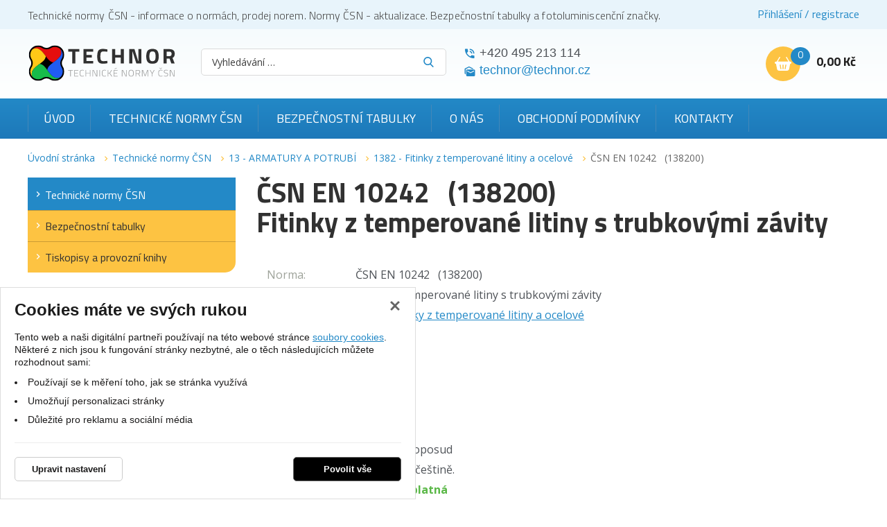

--- FILE ---
content_type: image/svg+xml
request_url: https://www.technicke-normy-csn.cz/css/img/pay-left-side.svg
body_size: 2596
content:
<svg viewBox="0 0 170 206" width="170" height="206" xmlns="http://www.w3.org/2000/svg">
<rect id="bg" fill="none" width="170" height="206"/>
<path fill="#ECB231" d="M153.313,23.534h-24.61V9.754c0-1.582-0.761-3.067-2.044-3.992s-2.933-1.177-4.434-0.677l-8.288,2.763
	l-8.287-2.763c-1.01-0.336-2.103-0.336-3.113,0L94.25,7.848l-8.287-2.763c-1.011-0.336-2.104-0.336-3.113,0l-8.287,2.763
	l-8.288-2.763c-1.01-0.336-2.103-0.336-3.112,0l-8.287,2.763l-8.288-2.763c-1.5-0.499-3.15-0.248-4.435,0.677
	c-1.283,0.925-2.043,2.411-2.043,3.992v13.78h-24.61c-5.428,0-9.844,4.416-9.844,9.844v103.688c0,5.428,4.416,9.844,9.844,9.844
	h39.57c-0.613,2.515-3.137,13.037-3.883,16.078H46.38c-2.719,0-4.923,2.204-4.923,4.922s2.204,4.922,4.923,4.922h78.022
	c2.718,0,4.922-2.204,4.922-4.922s-2.204-4.922-4.922-4.922h-4.816c-1.341-5.359-2.681-10.719-4.02-16.078h37.747
	c5.428,0,9.844-4.416,9.844-9.844V33.378C163.157,27.95,158.741,23.534,153.313,23.534L153.313,23.534z M49.953,16.583
	l3.365,1.122c1.01,0.337,2.103,0.337,3.112,0l8.288-2.763l8.287,2.763c1.01,0.337,2.103,0.337,3.112,0l8.288-2.763l8.287,2.763
	c1.01,0.337,2.103,0.337,3.113,0l8.287-2.763l8.287,2.763c1.011,0.337,2.104,0.337,3.113,0l3.365-1.122V97.69H49.953V16.583z
	 M40.109,33.378V97.69h-4.267c-2.718,0-4.922,2.204-4.922,4.922c0,2.719,2.204,4.923,4.922,4.923h97.126
	c2.719,0,4.922-2.204,4.922-4.923c0-2.718-2.203-4.922-4.922-4.922h-4.266V33.378h24.61v84.001H15.499V33.378H40.109z
	 M109.438,162.988H61.32c0.538-2.219,3.06-12.732,3.884-16.078h40.216C105.42,146.91,108.165,157.896,109.438,162.988z
	 M15.499,137.066v-9.844h137.814v9.844H15.499z"/>
<path fill="#ECB231" d="M81.649,60.383c0.131,0.047,0.263,0.086,0.395,0.121c0.175,0.061,0.348,0.121,0.523,0.182
	C88.172,62.607,89.014,63.372,89,65c-0.022,2.612-2.581,3.006-4.113,2.983c-1.982-0.009-4.773-0.916-4.773-2.904
	c0-2.719-2.204-4.922-4.922-4.922c-2.719,0-4.922,2.203-4.922,4.922c0,5.653,3.83,10.236,9.473,11.984v2.526
	c0,2.718,2.203,4.922,4.922,4.922c2.718,0,4.922-2.204,4.922-4.922v-2.425c5.515-1.644,9.205-6.216,9.258-12.076
	c0.036-4.119-1.713-7.585-5.061-10.023c-2.438-1.775-5.404-2.793-8.021-3.69c-0.459-0.158-0.918-0.315-1.371-0.476
	c-0.039-0.014-0.078-0.022-0.117-0.035c-4.475-1.66-4.471-2.572-4.461-3.621c0.023-2.589,2.543-2.982,4.073-2.982h0.04
	c1.982,0.009,4.774,0.915,4.774,2.904c0,2.718,2.203,4.922,4.922,4.922c2.718,0,4.922-2.204,4.922-4.922
	c0-5.653-3.83-10.236-9.473-11.985V32.78c0-2.718-2.203-4.922-4.922-4.922c-2.718,0-4.922,2.204-4.922,4.922v2.298
	c-5.516,1.644-9.205,6.216-9.258,12.077C69.888,56.229,78.13,59.14,81.649,60.383L81.649,60.383z"/>
</svg>


--- FILE ---
content_type: image/svg+xml
request_url: https://www.technicke-normy-csn.cz/files/image/23-technor-lg.svg
body_size: 10862
content:
<?xml version="1.0" encoding="utf-8"?>
<!DOCTYPE svg PUBLIC "-//W3C//DTD SVG 1.0//EN" "http://www.w3.org/TR/2001/REC-SVG-20010904/DTD/svg10.dtd" [
	<!ENTITY ns_svg "http://www.w3.org/2000/svg">
	<!ENTITY ns_xlink "http://www.w3.org/1999/xlink">
]>
<svg  version="1.0" id="bg" xmlns="&ns_svg;" xmlns:xlink="&ns_xlink;" width="216" height="54" viewBox="0 0 216 54"
	 overflow="visible" enable-background="new 0 0 216 54" xml:space="preserve">
<rect id="bg_1_" fill="none" width="216" height="54"/>
<g id="logomotiv">
	<defs>
		<rect id="XMLID_1_" x="1.646" y="1.515" width="51.049" height="51.041"/>
	</defs>
	<clipPath id="XMLID_3_">
		<use xlink:href="#XMLID_1_" />
	</clipPath>
	<path clip-path="url(#XMLID_3_)" fill-rule="evenodd" clip-rule="evenodd" d="M3.66,22.03c-1.316-2.128-2.005-4.564-2.005-7.066
		c0-7.426,6.022-13.449,13.448-13.449c2.529,0,4.99,0.703,7.132,2.046l0.016,0.01c3.022,1.932,6.935,1.914,9.934-0.054l0.03-0.019
		l0.029-0.018c2.113-1.291,4.525-1.965,7.001-1.965c7.425,0,13.449,6.023,13.449,13.449c0,2.502-0.689,4.939-2.006,7.067
		l-0.012,0.02l-0.012,0.019c-1.95,3.009-1.957,6.921-0.007,9.933l0.011,0.019l0.012,0.02c1.316,2.127,2.005,4.563,2.005,7.066
		c0,7.426-6.023,13.449-13.449,13.449c-2.471,0-4.88-0.673-6.99-1.959l-0.031-0.019l-0.031-0.021
		c-2.998-1.971-6.911-1.994-9.934-0.063l-0.013,0.009c-2.146,1.347-4.61,2.053-7.143,2.053c-7.425,0-13.449-6.023-13.449-13.449
		c0-2.502,0.69-4.939,2.006-7.066l0.011-0.021l0.013-0.019c1.951-3.01,1.957-6.922,0.007-9.933l-0.012-0.019L3.66,22.03z"/>
	<path clip-path="url(#XMLID_3_)" fill-rule="evenodd" clip-rule="evenodd" fill="#E50E0E" d="M33.303,5.356L33.303,5.356
		c1.725-1.068,3.758-1.684,5.936-1.684c3.13,0,5.964,1.274,8.011,3.331c4.398,8.461-3.517,14.032-10.261,19.038
		c-1.448-0.298-2.89-0.87-4.27-1.713C25.544,19.94,19.347,0.571,7.106,6.973c1.022-1.023,2.24-1.85,3.592-2.421
		c1.352-0.572,2.837-0.889,4.397-0.889c2.178,0,4.21,0.617,5.936,1.684C24.752,7.76,29.581,7.766,33.303,5.356"/>
	<path clip-path="url(#XMLID_3_)" fill-rule="evenodd" clip-rule="evenodd" fill="#FFC817" d="M5.489,20.903L5.489,20.903
		c-1.067-1.726-1.684-3.758-1.684-5.936c0-3.13,1.274-5.964,3.331-8.01c8.461-4.399,14.032,3.517,19.038,10.259
		c-0.297,1.448-0.868,2.891-1.712,4.271C20.074,28.662,0.705,34.859,7.107,47.101c-1.022-1.022-1.851-2.24-2.422-3.593
		c-0.572-1.352-0.888-2.838-0.888-4.398c0-2.177,0.617-4.21,1.684-5.936C7.893,29.454,7.898,24.625,5.489,20.903"/>
	<path clip-path="url(#XMLID_3_)" fill-rule="evenodd" clip-rule="evenodd" fill="#17BC4A" d="M21.036,48.716L21.036,48.716
		c-1.724,1.066-3.757,1.684-5.935,1.684c-3.131,0-5.964-1.273-8.011-3.331c-4.398-8.46,3.517-14.031,10.26-19.039
		c1.449,0.299,2.891,0.87,4.271,1.714c7.173,4.388,13.371,23.757,25.612,17.355c-1.023,1.022-2.24,1.85-3.592,2.422
		s-2.837,0.889-4.397,0.889c-2.178,0-4.211-0.618-5.937-1.685v-0.001C29.587,46.313,24.758,46.307,21.036,48.716"/>
	<path clip-path="url(#XMLID_3_)" fill-rule="evenodd" clip-rule="evenodd" fill="#205CF2" d="M48.851,33.168L48.851,33.168
		c1.067,1.726,1.683,3.758,1.683,5.936c0,3.131-1.274,5.964-3.331,8.011c-8.46,4.398-14.031-3.518-19.037-10.26
		c0.297-1.448,0.868-2.89,1.711-4.271c4.389-7.174,23.758-13.372,17.356-25.612c1.022,1.022,1.851,2.239,2.421,3.592
		c0.573,1.352,0.889,2.837,0.889,4.397c0,2.178-0.617,4.21-1.684,5.936l0,0C46.446,24.618,46.44,29.447,48.851,33.168z"/>
</g>
<g id="technor">
	<path fill="#313131" d="M58.416,10.563v-3.71h16v3.71h-5.76V27.53H64.24V10.563H58.416z"/>
	<path fill="#313131" d="M80.4,27.53V6.854h14.08v3.649h-9.664v4.835h7.743v3.588h-7.743v4.955h9.664v3.649H80.4z"/>
	<path fill="#313131" d="M114.959,27.195c-2.262,0.467-4.299,0.699-6.112,0.699c-1.813,0-3.265-0.213-4.353-0.638
		c-1.088-0.426-1.941-1.104-2.56-2.037s-1.046-2.027-1.28-3.284s-0.352-2.838-0.352-4.743c0-3.993,0.592-6.775,1.775-8.347
		c1.185-1.57,3.366-2.356,6.545-2.356c1.833,0,3.957,0.274,6.367,0.821l-0.127,3.344c-2.113-0.303-3.867-0.455-5.264-0.455
		c-1.398,0-2.395,0.178-2.992,0.531c-0.598,0.355-1.041,1.029-1.328,2.022c-0.289,0.993-0.433,2.687-0.433,5.077
		c0,2.393,0.293,4.05,0.88,4.973c0.587,0.922,1.76,1.383,3.519,1.383c1.76,0,3.633-0.142,5.617-0.426L114.959,27.195z"/>
	<path fill="#313131" d="M134.256,27.53v-8.575h-8.096v8.575h-4.416V6.854h4.416v8.453h8.096V6.854h4.416V27.53H134.256z"/>
	<path fill="#313131" d="M146.607,27.53V6.854h7.455l5.248,17.027h0.32V6.854h4.416V27.53h-7.264l-5.441-17.027h-0.318V27.53
		H146.607z"/>
	<path fill="#313131" d="M187.039,25.326c-1.355,1.713-3.686,2.568-6.992,2.568s-5.639-0.855-6.992-2.568
		c-1.355-1.713-2.031-4.395-2.031-8.043s0.676-6.359,2.031-8.133c1.354-1.773,3.686-2.661,6.992-2.661s5.637,0.888,6.992,2.661
		c1.354,1.773,2.031,4.484,2.031,8.133S188.393,23.613,187.039,25.326z M176.51,22.65c0.629,1.064,1.809,1.596,3.537,1.596
		c1.727,0,2.906-0.531,3.535-1.596s0.945-2.848,0.945-5.352s-0.32-4.322-0.961-5.458s-1.813-1.703-3.52-1.703
		s-2.881,0.567-3.52,1.703c-0.641,1.136-0.961,2.954-0.961,5.458S175.881,21.586,176.51,22.65z"/>
	<path fill="#313131" d="M200.463,20.598v6.933h-4.416V6.854h8.447c5.119,0,7.68,2.271,7.68,6.812c0,2.696-1.066,4.683-3.199,5.96
		l3.104,7.905h-4.832l-2.527-6.933H200.463z M206.895,16.098c0.512-0.607,0.768-1.408,0.768-2.402c0-0.992-0.271-1.783-0.816-2.371
		c-0.543-0.588-1.328-0.883-2.352-0.883h-4.031v6.568h4.096C205.604,17.01,206.383,16.706,206.895,16.098z"/>
</g>
<g id="technicke-normy">
	<path fill="#9F9F9F" d="M58.182,37.644v-0.744h7v0.744H62.13v8.497h-0.868v-8.497H58.182z"/>
	<path fill="#9F9F9F" d="M67.142,46.141v-9.241h5.838v0.744h-4.97v3.431h4.13v0.731h-4.13v3.604h4.97v0.731H67.142z"/>
	<path fill="#9F9F9F" d="M81.114,45.994c-0.962,0.187-1.783,0.279-2.465,0.279c-0.681,0-1.229-0.068-1.645-0.206
		s-0.754-0.33-1.015-0.578c-0.262-0.248-0.467-0.572-0.616-0.971c-0.28-0.727-0.42-1.716-0.42-2.966
		c0-2.003,0.336-3.328,1.008-3.976c0.551-0.54,1.391-0.811,2.52-0.811c0.775,0,1.652,0.093,2.633,0.279l-0.042,0.718
		c-0.971-0.168-1.75-0.253-2.339-0.253c-0.588,0-1.043,0.061-1.364,0.18c-0.322,0.12-0.583,0.279-0.784,0.479
		c-0.201,0.2-0.353,0.477-0.455,0.831c-0.187,0.604-0.28,1.356-0.28,2.261s0.033,1.58,0.099,2.027
		c0.064,0.448,0.191,0.854,0.378,1.217c0.187,0.364,0.462,0.625,0.826,0.785c0.363,0.159,0.867,0.239,1.512,0.239
		c0.644,0,1.446-0.084,2.408-0.253L81.114,45.994z"/>
	<path fill="#9F9F9F" d="M89.626,46.141v-4.269h-5.278v4.269h-0.868v-9.241h0.868v4.241h5.278v-4.241h0.854v9.241H89.626z"/>
	<path fill="#9F9F9F" d="M93.489,46.141v-9.241h1.708l4.074,8.51h0.322v-8.51h0.854v9.241h-1.68l-4.103-8.497h-0.308v8.497H93.489z"
		/>
	<path fill="#9F9F9F" d="M103.457,46.141v-9.241h0.868v9.241H103.457z"/>
	<path fill="#9F9F9F" d="M113.132,45.994c-0.962,0.187-1.783,0.279-2.465,0.279c-0.681,0-1.229-0.068-1.645-0.206
		s-0.754-0.33-1.015-0.578c-0.262-0.248-0.467-0.572-0.616-0.971c-0.28-0.727-0.42-1.716-0.42-2.966
		c0-2.003,0.336-3.328,1.008-3.976c0.551-0.54,1.391-0.811,2.52-0.811c0.775,0,1.652,0.093,2.633,0.279l-0.042,0.718
		c-0.971-0.168-1.75-0.253-2.339-0.253c-0.588,0-1.043,0.061-1.364,0.18c-0.322,0.12-0.583,0.279-0.784,0.479
		c-0.201,0.2-0.353,0.477-0.455,0.831c-0.187,0.604-0.28,1.356-0.28,2.261s0.033,1.58,0.099,2.027
		c0.064,0.448,0.191,0.854,0.378,1.217c0.187,0.364,0.462,0.625,0.826,0.785c0.363,0.159,0.867,0.239,1.512,0.239
		c0.644,0,1.446-0.084,2.408-0.253L113.132,45.994z"/>
	<path fill="#9F9F9F" d="M116.365,46.141h-0.868v-9.241h0.868v4.361l1.68-0.04l2.702-4.321h0.994l-2.939,4.641l3.121,4.601h-1.035
		l-2.828-4.175l-1.694,0.026V46.141z"/>
	<path fill="#9F9F9F" d="M123.938,46.141v-9.241h5.838v0.744h-4.97v3.431h4.13v0.731h-4.13v3.604h4.97v0.731H123.938z
		 M125.269,35.117l2.898-1.316l0.308,0.719l-2.926,1.17L125.269,35.117z"/>
	<path fill="#9F9F9F" d="M135.866,46.141v-9.241h1.708l4.074,8.51h0.322v-8.51h0.854v9.241h-1.68l-4.103-8.497h-0.308v8.497H135.866
		z"/>
	<path fill="#9F9F9F" d="M153.059,41.593c0,1.649-0.273,2.842-0.819,3.577c-0.546,0.736-1.54,1.104-2.982,1.104
		c-1.441,0-2.436-0.377-2.981-1.13c-0.546-0.754-0.819-1.943-0.819-3.57s0.275-2.835,0.826-3.623
		c0.551-0.789,1.54-1.184,2.968-1.184s2.42,0.392,2.976,1.177C152.78,38.728,153.059,39.944,153.059,41.593z M146.94,44.604
		c0.392,0.616,1.164,0.925,2.316,0.925c1.153,0,1.926-0.302,2.317-0.904c0.392-0.604,0.588-1.611,0.588-3.025
		s-0.205-2.448-0.616-3.104c-0.41-0.656-1.176-0.984-2.296-0.984c-1.157,0-1.937,0.354-2.338,1.063
		c-0.215,0.364-0.361,0.78-0.44,1.25c-0.08,0.471-0.119,1.051-0.119,1.742C146.353,42.976,146.548,43.988,146.94,44.604z"/>
	<path fill="#9F9F9F" d="M156.53,42.497v3.644h-0.868v-9.241h3.57c1.018,0,1.775,0.22,2.274,0.658c0.5,0.438,0.75,1.132,0.75,2.081
		c0,1.48-0.626,2.38-1.877,2.699l2.002,3.803h-0.966l-1.918-3.644H156.53z M161.36,39.651c0-0.691-0.173-1.2-0.518-1.528
		c-0.346-0.328-0.883-0.492-1.61-0.492h-2.702v4.135h2.702C160.651,41.766,161.36,41.062,161.36,39.651z"/>
	<path fill="#9F9F9F" d="M164.832,46.141v-9.241h1.624l3.01,8.084l2.996-8.084h1.624v9.241h-0.868V37.75h-0.195l-3.053,8.085h-1.021
		l-3.052-8.085H165.7v8.391H164.832z"/>
	<path fill="#9F9F9F" d="M180.036,46.141h-0.868v-3.909l-3.122-5.332h0.967l2.59,4.481l2.576-4.481h0.979l-3.122,5.332V46.141z"/>
	<path fill="#9F9F9F" d="M194.568,45.994c-0.962,0.187-1.783,0.279-2.464,0.279c-0.682,0-1.23-0.068-1.646-0.206
		s-0.754-0.33-1.015-0.578c-0.262-0.248-0.467-0.572-0.616-0.971c-0.28-0.727-0.42-1.716-0.42-2.966
		c0-2.003,0.336-3.328,1.008-3.976c0.551-0.54,1.391-0.811,2.521-0.811c0.774,0,1.651,0.093,2.632,0.279l-0.042,0.718
		c-0.971-0.168-1.75-0.253-2.338-0.253c-0.589,0-1.043,0.061-1.365,0.18c-0.322,0.12-0.584,0.279-0.784,0.479
		c-0.2,0.2-0.353,0.477-0.455,0.831c-0.187,0.604-0.28,1.356-0.28,2.261s0.033,1.58,0.099,2.027c0.065,0.448,0.19,0.854,0.378,1.217
		c0.187,0.364,0.462,0.625,0.826,0.785c0.363,0.159,0.867,0.239,1.512,0.239c0.644,0,1.446-0.084,2.408-0.253L194.568,45.994z
		 M191.404,35.529l-1.876-1.741h0.966l1.274,1.144l1.26-1.144h0.979l-1.876,1.741H191.404z"/>
	<path fill="#9F9F9F" d="M199.565,37.484c-1.502,0-2.254,0.545-2.254,1.636c0,0.638,0.171,1.068,0.512,1.29
		c0.34,0.221,1.008,0.425,2.002,0.611c0.993,0.186,1.703,0.443,2.128,0.771s0.637,0.877,0.637,1.648
		c0,0.993-0.259,1.709-0.777,2.147c-0.518,0.438-1.276,0.658-2.274,0.658c-0.729,0-1.573-0.063-2.534-0.187l-0.504-0.066
		l0.098-0.704c1.278,0.15,2.269,0.226,2.968,0.226c0.7,0,1.232-0.162,1.597-0.485c0.363-0.323,0.546-0.798,0.546-1.423
		s-0.161-1.051-0.483-1.276s-0.835-0.401-1.54-0.525c-0.704-0.124-1.22-0.237-1.547-0.339c-0.326-0.102-0.632-0.248-0.917-0.438
		c-0.284-0.19-0.487-0.435-0.608-0.731c-0.122-0.297-0.183-0.672-0.183-1.124c0-1.613,1.026-2.42,3.08-2.42
		c0.616,0,1.419,0.063,2.408,0.187l0.462,0.066l-0.07,0.705C201.021,37.56,200.107,37.484,199.565,37.484z"/>
	<path fill="#9F9F9F" d="M205.067,46.141v-9.241h1.708l4.074,8.51h0.322v-8.51h0.854v9.241h-1.68l-4.103-8.497h-0.308v8.497H205.067
		z"/>
</g>
</svg>


--- FILE ---
content_type: image/svg+xml
request_url: https://www.technicke-normy-csn.cz/css/img/foot-fb.svg
body_size: 287
content:
<svg viewBox="0 0 19.598 19.594" width="19.598" height="19.594"  xmlns="http://www.w3.org/2000/svg">
<path fill="#fdc342" d="M0.003,0.001L0,19.579l10.47,0.015v-7.578H7.925V9.051h2.545V6.868c0-2.531,1.545-3.908,3.803-3.908
	c1.082,0,2.01,0.08,2.281,0.115v2.646h-1.557c-1.229,0-1.465,0.585-1.465,1.441v1.889h2.936l-0.383,2.965h-2.553v7.578h6.061
	l0.004-19.593H0.003z M18.516,0"/>
</svg>
